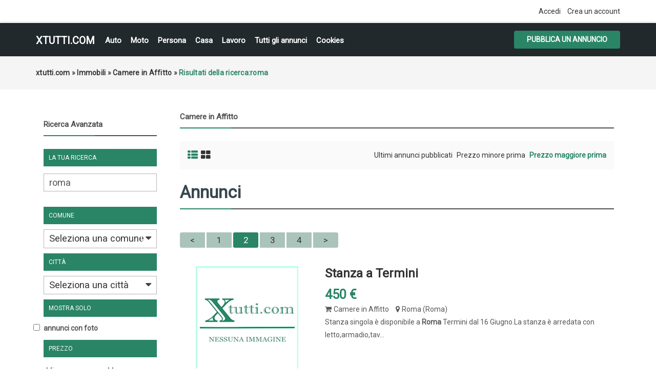

--- FILE ---
content_type: text/html; charset=utf-8
request_url: https://www.google.com/recaptcha/api2/aframe
body_size: 267
content:
<!DOCTYPE HTML><html><head><meta http-equiv="content-type" content="text/html; charset=UTF-8"></head><body><script nonce="UisolZKxT9YtjkOHeakyoA">/** Anti-fraud and anti-abuse applications only. See google.com/recaptcha */ try{var clients={'sodar':'https://pagead2.googlesyndication.com/pagead/sodar?'};window.addEventListener("message",function(a){try{if(a.source===window.parent){var b=JSON.parse(a.data);var c=clients[b['id']];if(c){var d=document.createElement('img');d.src=c+b['params']+'&rc='+(localStorage.getItem("rc::a")?sessionStorage.getItem("rc::b"):"");window.document.body.appendChild(d);sessionStorage.setItem("rc::e",parseInt(sessionStorage.getItem("rc::e")||0)+1);localStorage.setItem("rc::h",'1769686342107');}}}catch(b){}});window.parent.postMessage("_grecaptcha_ready", "*");}catch(b){}</script></body></html>